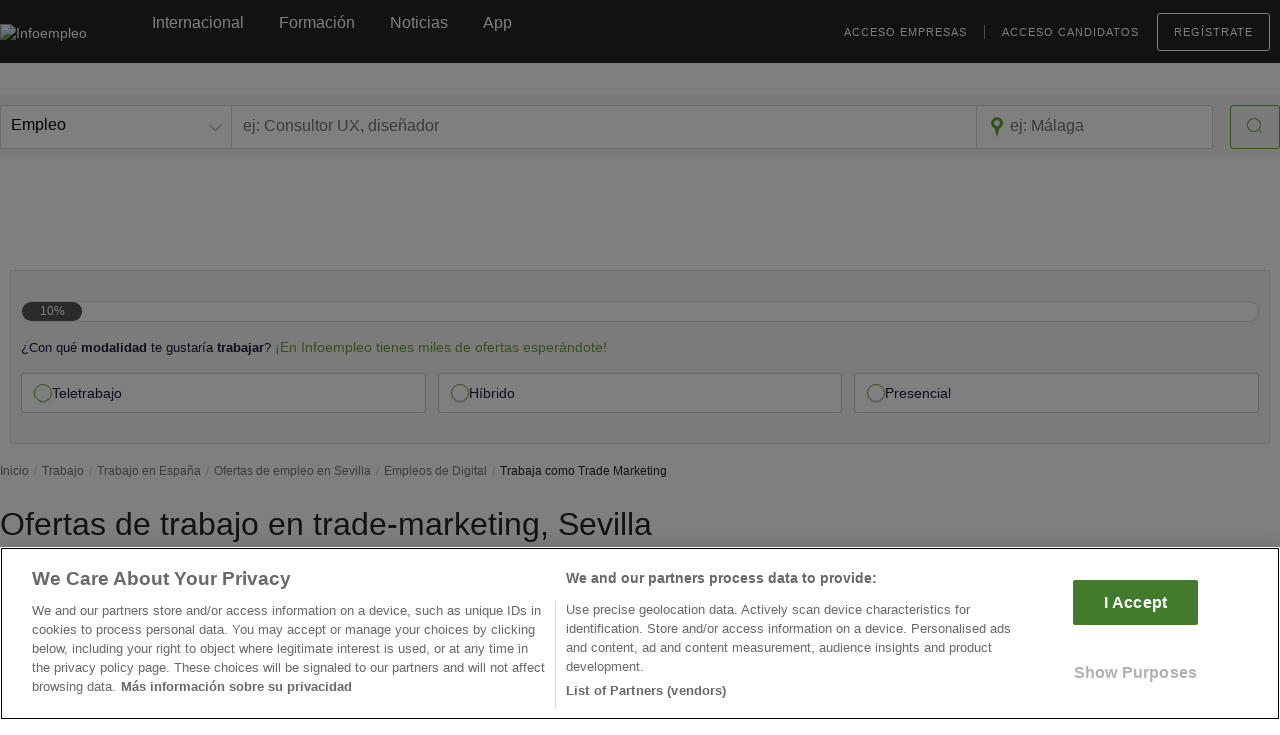

--- FILE ---
content_type: text/html; charset=utf-8
request_url: https://www.google.com/recaptcha/api2/anchor?ar=1&k=6Ldw-eAUAAAAAEcE4CL8jwDDoMjIZyhdc__myIiO&co=aHR0cHM6Ly93d3cuaW5mb2VtcGxlby5jb206NDQz&hl=en&v=PoyoqOPhxBO7pBk68S4YbpHZ&size=invisible&anchor-ms=20000&execute-ms=30000&cb=tp6uyw90mijw
body_size: 48558
content:
<!DOCTYPE HTML><html dir="ltr" lang="en"><head><meta http-equiv="Content-Type" content="text/html; charset=UTF-8">
<meta http-equiv="X-UA-Compatible" content="IE=edge">
<title>reCAPTCHA</title>
<style type="text/css">
/* cyrillic-ext */
@font-face {
  font-family: 'Roboto';
  font-style: normal;
  font-weight: 400;
  font-stretch: 100%;
  src: url(//fonts.gstatic.com/s/roboto/v48/KFO7CnqEu92Fr1ME7kSn66aGLdTylUAMa3GUBHMdazTgWw.woff2) format('woff2');
  unicode-range: U+0460-052F, U+1C80-1C8A, U+20B4, U+2DE0-2DFF, U+A640-A69F, U+FE2E-FE2F;
}
/* cyrillic */
@font-face {
  font-family: 'Roboto';
  font-style: normal;
  font-weight: 400;
  font-stretch: 100%;
  src: url(//fonts.gstatic.com/s/roboto/v48/KFO7CnqEu92Fr1ME7kSn66aGLdTylUAMa3iUBHMdazTgWw.woff2) format('woff2');
  unicode-range: U+0301, U+0400-045F, U+0490-0491, U+04B0-04B1, U+2116;
}
/* greek-ext */
@font-face {
  font-family: 'Roboto';
  font-style: normal;
  font-weight: 400;
  font-stretch: 100%;
  src: url(//fonts.gstatic.com/s/roboto/v48/KFO7CnqEu92Fr1ME7kSn66aGLdTylUAMa3CUBHMdazTgWw.woff2) format('woff2');
  unicode-range: U+1F00-1FFF;
}
/* greek */
@font-face {
  font-family: 'Roboto';
  font-style: normal;
  font-weight: 400;
  font-stretch: 100%;
  src: url(//fonts.gstatic.com/s/roboto/v48/KFO7CnqEu92Fr1ME7kSn66aGLdTylUAMa3-UBHMdazTgWw.woff2) format('woff2');
  unicode-range: U+0370-0377, U+037A-037F, U+0384-038A, U+038C, U+038E-03A1, U+03A3-03FF;
}
/* math */
@font-face {
  font-family: 'Roboto';
  font-style: normal;
  font-weight: 400;
  font-stretch: 100%;
  src: url(//fonts.gstatic.com/s/roboto/v48/KFO7CnqEu92Fr1ME7kSn66aGLdTylUAMawCUBHMdazTgWw.woff2) format('woff2');
  unicode-range: U+0302-0303, U+0305, U+0307-0308, U+0310, U+0312, U+0315, U+031A, U+0326-0327, U+032C, U+032F-0330, U+0332-0333, U+0338, U+033A, U+0346, U+034D, U+0391-03A1, U+03A3-03A9, U+03B1-03C9, U+03D1, U+03D5-03D6, U+03F0-03F1, U+03F4-03F5, U+2016-2017, U+2034-2038, U+203C, U+2040, U+2043, U+2047, U+2050, U+2057, U+205F, U+2070-2071, U+2074-208E, U+2090-209C, U+20D0-20DC, U+20E1, U+20E5-20EF, U+2100-2112, U+2114-2115, U+2117-2121, U+2123-214F, U+2190, U+2192, U+2194-21AE, U+21B0-21E5, U+21F1-21F2, U+21F4-2211, U+2213-2214, U+2216-22FF, U+2308-230B, U+2310, U+2319, U+231C-2321, U+2336-237A, U+237C, U+2395, U+239B-23B7, U+23D0, U+23DC-23E1, U+2474-2475, U+25AF, U+25B3, U+25B7, U+25BD, U+25C1, U+25CA, U+25CC, U+25FB, U+266D-266F, U+27C0-27FF, U+2900-2AFF, U+2B0E-2B11, U+2B30-2B4C, U+2BFE, U+3030, U+FF5B, U+FF5D, U+1D400-1D7FF, U+1EE00-1EEFF;
}
/* symbols */
@font-face {
  font-family: 'Roboto';
  font-style: normal;
  font-weight: 400;
  font-stretch: 100%;
  src: url(//fonts.gstatic.com/s/roboto/v48/KFO7CnqEu92Fr1ME7kSn66aGLdTylUAMaxKUBHMdazTgWw.woff2) format('woff2');
  unicode-range: U+0001-000C, U+000E-001F, U+007F-009F, U+20DD-20E0, U+20E2-20E4, U+2150-218F, U+2190, U+2192, U+2194-2199, U+21AF, U+21E6-21F0, U+21F3, U+2218-2219, U+2299, U+22C4-22C6, U+2300-243F, U+2440-244A, U+2460-24FF, U+25A0-27BF, U+2800-28FF, U+2921-2922, U+2981, U+29BF, U+29EB, U+2B00-2BFF, U+4DC0-4DFF, U+FFF9-FFFB, U+10140-1018E, U+10190-1019C, U+101A0, U+101D0-101FD, U+102E0-102FB, U+10E60-10E7E, U+1D2C0-1D2D3, U+1D2E0-1D37F, U+1F000-1F0FF, U+1F100-1F1AD, U+1F1E6-1F1FF, U+1F30D-1F30F, U+1F315, U+1F31C, U+1F31E, U+1F320-1F32C, U+1F336, U+1F378, U+1F37D, U+1F382, U+1F393-1F39F, U+1F3A7-1F3A8, U+1F3AC-1F3AF, U+1F3C2, U+1F3C4-1F3C6, U+1F3CA-1F3CE, U+1F3D4-1F3E0, U+1F3ED, U+1F3F1-1F3F3, U+1F3F5-1F3F7, U+1F408, U+1F415, U+1F41F, U+1F426, U+1F43F, U+1F441-1F442, U+1F444, U+1F446-1F449, U+1F44C-1F44E, U+1F453, U+1F46A, U+1F47D, U+1F4A3, U+1F4B0, U+1F4B3, U+1F4B9, U+1F4BB, U+1F4BF, U+1F4C8-1F4CB, U+1F4D6, U+1F4DA, U+1F4DF, U+1F4E3-1F4E6, U+1F4EA-1F4ED, U+1F4F7, U+1F4F9-1F4FB, U+1F4FD-1F4FE, U+1F503, U+1F507-1F50B, U+1F50D, U+1F512-1F513, U+1F53E-1F54A, U+1F54F-1F5FA, U+1F610, U+1F650-1F67F, U+1F687, U+1F68D, U+1F691, U+1F694, U+1F698, U+1F6AD, U+1F6B2, U+1F6B9-1F6BA, U+1F6BC, U+1F6C6-1F6CF, U+1F6D3-1F6D7, U+1F6E0-1F6EA, U+1F6F0-1F6F3, U+1F6F7-1F6FC, U+1F700-1F7FF, U+1F800-1F80B, U+1F810-1F847, U+1F850-1F859, U+1F860-1F887, U+1F890-1F8AD, U+1F8B0-1F8BB, U+1F8C0-1F8C1, U+1F900-1F90B, U+1F93B, U+1F946, U+1F984, U+1F996, U+1F9E9, U+1FA00-1FA6F, U+1FA70-1FA7C, U+1FA80-1FA89, U+1FA8F-1FAC6, U+1FACE-1FADC, U+1FADF-1FAE9, U+1FAF0-1FAF8, U+1FB00-1FBFF;
}
/* vietnamese */
@font-face {
  font-family: 'Roboto';
  font-style: normal;
  font-weight: 400;
  font-stretch: 100%;
  src: url(//fonts.gstatic.com/s/roboto/v48/KFO7CnqEu92Fr1ME7kSn66aGLdTylUAMa3OUBHMdazTgWw.woff2) format('woff2');
  unicode-range: U+0102-0103, U+0110-0111, U+0128-0129, U+0168-0169, U+01A0-01A1, U+01AF-01B0, U+0300-0301, U+0303-0304, U+0308-0309, U+0323, U+0329, U+1EA0-1EF9, U+20AB;
}
/* latin-ext */
@font-face {
  font-family: 'Roboto';
  font-style: normal;
  font-weight: 400;
  font-stretch: 100%;
  src: url(//fonts.gstatic.com/s/roboto/v48/KFO7CnqEu92Fr1ME7kSn66aGLdTylUAMa3KUBHMdazTgWw.woff2) format('woff2');
  unicode-range: U+0100-02BA, U+02BD-02C5, U+02C7-02CC, U+02CE-02D7, U+02DD-02FF, U+0304, U+0308, U+0329, U+1D00-1DBF, U+1E00-1E9F, U+1EF2-1EFF, U+2020, U+20A0-20AB, U+20AD-20C0, U+2113, U+2C60-2C7F, U+A720-A7FF;
}
/* latin */
@font-face {
  font-family: 'Roboto';
  font-style: normal;
  font-weight: 400;
  font-stretch: 100%;
  src: url(//fonts.gstatic.com/s/roboto/v48/KFO7CnqEu92Fr1ME7kSn66aGLdTylUAMa3yUBHMdazQ.woff2) format('woff2');
  unicode-range: U+0000-00FF, U+0131, U+0152-0153, U+02BB-02BC, U+02C6, U+02DA, U+02DC, U+0304, U+0308, U+0329, U+2000-206F, U+20AC, U+2122, U+2191, U+2193, U+2212, U+2215, U+FEFF, U+FFFD;
}
/* cyrillic-ext */
@font-face {
  font-family: 'Roboto';
  font-style: normal;
  font-weight: 500;
  font-stretch: 100%;
  src: url(//fonts.gstatic.com/s/roboto/v48/KFO7CnqEu92Fr1ME7kSn66aGLdTylUAMa3GUBHMdazTgWw.woff2) format('woff2');
  unicode-range: U+0460-052F, U+1C80-1C8A, U+20B4, U+2DE0-2DFF, U+A640-A69F, U+FE2E-FE2F;
}
/* cyrillic */
@font-face {
  font-family: 'Roboto';
  font-style: normal;
  font-weight: 500;
  font-stretch: 100%;
  src: url(//fonts.gstatic.com/s/roboto/v48/KFO7CnqEu92Fr1ME7kSn66aGLdTylUAMa3iUBHMdazTgWw.woff2) format('woff2');
  unicode-range: U+0301, U+0400-045F, U+0490-0491, U+04B0-04B1, U+2116;
}
/* greek-ext */
@font-face {
  font-family: 'Roboto';
  font-style: normal;
  font-weight: 500;
  font-stretch: 100%;
  src: url(//fonts.gstatic.com/s/roboto/v48/KFO7CnqEu92Fr1ME7kSn66aGLdTylUAMa3CUBHMdazTgWw.woff2) format('woff2');
  unicode-range: U+1F00-1FFF;
}
/* greek */
@font-face {
  font-family: 'Roboto';
  font-style: normal;
  font-weight: 500;
  font-stretch: 100%;
  src: url(//fonts.gstatic.com/s/roboto/v48/KFO7CnqEu92Fr1ME7kSn66aGLdTylUAMa3-UBHMdazTgWw.woff2) format('woff2');
  unicode-range: U+0370-0377, U+037A-037F, U+0384-038A, U+038C, U+038E-03A1, U+03A3-03FF;
}
/* math */
@font-face {
  font-family: 'Roboto';
  font-style: normal;
  font-weight: 500;
  font-stretch: 100%;
  src: url(//fonts.gstatic.com/s/roboto/v48/KFO7CnqEu92Fr1ME7kSn66aGLdTylUAMawCUBHMdazTgWw.woff2) format('woff2');
  unicode-range: U+0302-0303, U+0305, U+0307-0308, U+0310, U+0312, U+0315, U+031A, U+0326-0327, U+032C, U+032F-0330, U+0332-0333, U+0338, U+033A, U+0346, U+034D, U+0391-03A1, U+03A3-03A9, U+03B1-03C9, U+03D1, U+03D5-03D6, U+03F0-03F1, U+03F4-03F5, U+2016-2017, U+2034-2038, U+203C, U+2040, U+2043, U+2047, U+2050, U+2057, U+205F, U+2070-2071, U+2074-208E, U+2090-209C, U+20D0-20DC, U+20E1, U+20E5-20EF, U+2100-2112, U+2114-2115, U+2117-2121, U+2123-214F, U+2190, U+2192, U+2194-21AE, U+21B0-21E5, U+21F1-21F2, U+21F4-2211, U+2213-2214, U+2216-22FF, U+2308-230B, U+2310, U+2319, U+231C-2321, U+2336-237A, U+237C, U+2395, U+239B-23B7, U+23D0, U+23DC-23E1, U+2474-2475, U+25AF, U+25B3, U+25B7, U+25BD, U+25C1, U+25CA, U+25CC, U+25FB, U+266D-266F, U+27C0-27FF, U+2900-2AFF, U+2B0E-2B11, U+2B30-2B4C, U+2BFE, U+3030, U+FF5B, U+FF5D, U+1D400-1D7FF, U+1EE00-1EEFF;
}
/* symbols */
@font-face {
  font-family: 'Roboto';
  font-style: normal;
  font-weight: 500;
  font-stretch: 100%;
  src: url(//fonts.gstatic.com/s/roboto/v48/KFO7CnqEu92Fr1ME7kSn66aGLdTylUAMaxKUBHMdazTgWw.woff2) format('woff2');
  unicode-range: U+0001-000C, U+000E-001F, U+007F-009F, U+20DD-20E0, U+20E2-20E4, U+2150-218F, U+2190, U+2192, U+2194-2199, U+21AF, U+21E6-21F0, U+21F3, U+2218-2219, U+2299, U+22C4-22C6, U+2300-243F, U+2440-244A, U+2460-24FF, U+25A0-27BF, U+2800-28FF, U+2921-2922, U+2981, U+29BF, U+29EB, U+2B00-2BFF, U+4DC0-4DFF, U+FFF9-FFFB, U+10140-1018E, U+10190-1019C, U+101A0, U+101D0-101FD, U+102E0-102FB, U+10E60-10E7E, U+1D2C0-1D2D3, U+1D2E0-1D37F, U+1F000-1F0FF, U+1F100-1F1AD, U+1F1E6-1F1FF, U+1F30D-1F30F, U+1F315, U+1F31C, U+1F31E, U+1F320-1F32C, U+1F336, U+1F378, U+1F37D, U+1F382, U+1F393-1F39F, U+1F3A7-1F3A8, U+1F3AC-1F3AF, U+1F3C2, U+1F3C4-1F3C6, U+1F3CA-1F3CE, U+1F3D4-1F3E0, U+1F3ED, U+1F3F1-1F3F3, U+1F3F5-1F3F7, U+1F408, U+1F415, U+1F41F, U+1F426, U+1F43F, U+1F441-1F442, U+1F444, U+1F446-1F449, U+1F44C-1F44E, U+1F453, U+1F46A, U+1F47D, U+1F4A3, U+1F4B0, U+1F4B3, U+1F4B9, U+1F4BB, U+1F4BF, U+1F4C8-1F4CB, U+1F4D6, U+1F4DA, U+1F4DF, U+1F4E3-1F4E6, U+1F4EA-1F4ED, U+1F4F7, U+1F4F9-1F4FB, U+1F4FD-1F4FE, U+1F503, U+1F507-1F50B, U+1F50D, U+1F512-1F513, U+1F53E-1F54A, U+1F54F-1F5FA, U+1F610, U+1F650-1F67F, U+1F687, U+1F68D, U+1F691, U+1F694, U+1F698, U+1F6AD, U+1F6B2, U+1F6B9-1F6BA, U+1F6BC, U+1F6C6-1F6CF, U+1F6D3-1F6D7, U+1F6E0-1F6EA, U+1F6F0-1F6F3, U+1F6F7-1F6FC, U+1F700-1F7FF, U+1F800-1F80B, U+1F810-1F847, U+1F850-1F859, U+1F860-1F887, U+1F890-1F8AD, U+1F8B0-1F8BB, U+1F8C0-1F8C1, U+1F900-1F90B, U+1F93B, U+1F946, U+1F984, U+1F996, U+1F9E9, U+1FA00-1FA6F, U+1FA70-1FA7C, U+1FA80-1FA89, U+1FA8F-1FAC6, U+1FACE-1FADC, U+1FADF-1FAE9, U+1FAF0-1FAF8, U+1FB00-1FBFF;
}
/* vietnamese */
@font-face {
  font-family: 'Roboto';
  font-style: normal;
  font-weight: 500;
  font-stretch: 100%;
  src: url(//fonts.gstatic.com/s/roboto/v48/KFO7CnqEu92Fr1ME7kSn66aGLdTylUAMa3OUBHMdazTgWw.woff2) format('woff2');
  unicode-range: U+0102-0103, U+0110-0111, U+0128-0129, U+0168-0169, U+01A0-01A1, U+01AF-01B0, U+0300-0301, U+0303-0304, U+0308-0309, U+0323, U+0329, U+1EA0-1EF9, U+20AB;
}
/* latin-ext */
@font-face {
  font-family: 'Roboto';
  font-style: normal;
  font-weight: 500;
  font-stretch: 100%;
  src: url(//fonts.gstatic.com/s/roboto/v48/KFO7CnqEu92Fr1ME7kSn66aGLdTylUAMa3KUBHMdazTgWw.woff2) format('woff2');
  unicode-range: U+0100-02BA, U+02BD-02C5, U+02C7-02CC, U+02CE-02D7, U+02DD-02FF, U+0304, U+0308, U+0329, U+1D00-1DBF, U+1E00-1E9F, U+1EF2-1EFF, U+2020, U+20A0-20AB, U+20AD-20C0, U+2113, U+2C60-2C7F, U+A720-A7FF;
}
/* latin */
@font-face {
  font-family: 'Roboto';
  font-style: normal;
  font-weight: 500;
  font-stretch: 100%;
  src: url(//fonts.gstatic.com/s/roboto/v48/KFO7CnqEu92Fr1ME7kSn66aGLdTylUAMa3yUBHMdazQ.woff2) format('woff2');
  unicode-range: U+0000-00FF, U+0131, U+0152-0153, U+02BB-02BC, U+02C6, U+02DA, U+02DC, U+0304, U+0308, U+0329, U+2000-206F, U+20AC, U+2122, U+2191, U+2193, U+2212, U+2215, U+FEFF, U+FFFD;
}
/* cyrillic-ext */
@font-face {
  font-family: 'Roboto';
  font-style: normal;
  font-weight: 900;
  font-stretch: 100%;
  src: url(//fonts.gstatic.com/s/roboto/v48/KFO7CnqEu92Fr1ME7kSn66aGLdTylUAMa3GUBHMdazTgWw.woff2) format('woff2');
  unicode-range: U+0460-052F, U+1C80-1C8A, U+20B4, U+2DE0-2DFF, U+A640-A69F, U+FE2E-FE2F;
}
/* cyrillic */
@font-face {
  font-family: 'Roboto';
  font-style: normal;
  font-weight: 900;
  font-stretch: 100%;
  src: url(//fonts.gstatic.com/s/roboto/v48/KFO7CnqEu92Fr1ME7kSn66aGLdTylUAMa3iUBHMdazTgWw.woff2) format('woff2');
  unicode-range: U+0301, U+0400-045F, U+0490-0491, U+04B0-04B1, U+2116;
}
/* greek-ext */
@font-face {
  font-family: 'Roboto';
  font-style: normal;
  font-weight: 900;
  font-stretch: 100%;
  src: url(//fonts.gstatic.com/s/roboto/v48/KFO7CnqEu92Fr1ME7kSn66aGLdTylUAMa3CUBHMdazTgWw.woff2) format('woff2');
  unicode-range: U+1F00-1FFF;
}
/* greek */
@font-face {
  font-family: 'Roboto';
  font-style: normal;
  font-weight: 900;
  font-stretch: 100%;
  src: url(//fonts.gstatic.com/s/roboto/v48/KFO7CnqEu92Fr1ME7kSn66aGLdTylUAMa3-UBHMdazTgWw.woff2) format('woff2');
  unicode-range: U+0370-0377, U+037A-037F, U+0384-038A, U+038C, U+038E-03A1, U+03A3-03FF;
}
/* math */
@font-face {
  font-family: 'Roboto';
  font-style: normal;
  font-weight: 900;
  font-stretch: 100%;
  src: url(//fonts.gstatic.com/s/roboto/v48/KFO7CnqEu92Fr1ME7kSn66aGLdTylUAMawCUBHMdazTgWw.woff2) format('woff2');
  unicode-range: U+0302-0303, U+0305, U+0307-0308, U+0310, U+0312, U+0315, U+031A, U+0326-0327, U+032C, U+032F-0330, U+0332-0333, U+0338, U+033A, U+0346, U+034D, U+0391-03A1, U+03A3-03A9, U+03B1-03C9, U+03D1, U+03D5-03D6, U+03F0-03F1, U+03F4-03F5, U+2016-2017, U+2034-2038, U+203C, U+2040, U+2043, U+2047, U+2050, U+2057, U+205F, U+2070-2071, U+2074-208E, U+2090-209C, U+20D0-20DC, U+20E1, U+20E5-20EF, U+2100-2112, U+2114-2115, U+2117-2121, U+2123-214F, U+2190, U+2192, U+2194-21AE, U+21B0-21E5, U+21F1-21F2, U+21F4-2211, U+2213-2214, U+2216-22FF, U+2308-230B, U+2310, U+2319, U+231C-2321, U+2336-237A, U+237C, U+2395, U+239B-23B7, U+23D0, U+23DC-23E1, U+2474-2475, U+25AF, U+25B3, U+25B7, U+25BD, U+25C1, U+25CA, U+25CC, U+25FB, U+266D-266F, U+27C0-27FF, U+2900-2AFF, U+2B0E-2B11, U+2B30-2B4C, U+2BFE, U+3030, U+FF5B, U+FF5D, U+1D400-1D7FF, U+1EE00-1EEFF;
}
/* symbols */
@font-face {
  font-family: 'Roboto';
  font-style: normal;
  font-weight: 900;
  font-stretch: 100%;
  src: url(//fonts.gstatic.com/s/roboto/v48/KFO7CnqEu92Fr1ME7kSn66aGLdTylUAMaxKUBHMdazTgWw.woff2) format('woff2');
  unicode-range: U+0001-000C, U+000E-001F, U+007F-009F, U+20DD-20E0, U+20E2-20E4, U+2150-218F, U+2190, U+2192, U+2194-2199, U+21AF, U+21E6-21F0, U+21F3, U+2218-2219, U+2299, U+22C4-22C6, U+2300-243F, U+2440-244A, U+2460-24FF, U+25A0-27BF, U+2800-28FF, U+2921-2922, U+2981, U+29BF, U+29EB, U+2B00-2BFF, U+4DC0-4DFF, U+FFF9-FFFB, U+10140-1018E, U+10190-1019C, U+101A0, U+101D0-101FD, U+102E0-102FB, U+10E60-10E7E, U+1D2C0-1D2D3, U+1D2E0-1D37F, U+1F000-1F0FF, U+1F100-1F1AD, U+1F1E6-1F1FF, U+1F30D-1F30F, U+1F315, U+1F31C, U+1F31E, U+1F320-1F32C, U+1F336, U+1F378, U+1F37D, U+1F382, U+1F393-1F39F, U+1F3A7-1F3A8, U+1F3AC-1F3AF, U+1F3C2, U+1F3C4-1F3C6, U+1F3CA-1F3CE, U+1F3D4-1F3E0, U+1F3ED, U+1F3F1-1F3F3, U+1F3F5-1F3F7, U+1F408, U+1F415, U+1F41F, U+1F426, U+1F43F, U+1F441-1F442, U+1F444, U+1F446-1F449, U+1F44C-1F44E, U+1F453, U+1F46A, U+1F47D, U+1F4A3, U+1F4B0, U+1F4B3, U+1F4B9, U+1F4BB, U+1F4BF, U+1F4C8-1F4CB, U+1F4D6, U+1F4DA, U+1F4DF, U+1F4E3-1F4E6, U+1F4EA-1F4ED, U+1F4F7, U+1F4F9-1F4FB, U+1F4FD-1F4FE, U+1F503, U+1F507-1F50B, U+1F50D, U+1F512-1F513, U+1F53E-1F54A, U+1F54F-1F5FA, U+1F610, U+1F650-1F67F, U+1F687, U+1F68D, U+1F691, U+1F694, U+1F698, U+1F6AD, U+1F6B2, U+1F6B9-1F6BA, U+1F6BC, U+1F6C6-1F6CF, U+1F6D3-1F6D7, U+1F6E0-1F6EA, U+1F6F0-1F6F3, U+1F6F7-1F6FC, U+1F700-1F7FF, U+1F800-1F80B, U+1F810-1F847, U+1F850-1F859, U+1F860-1F887, U+1F890-1F8AD, U+1F8B0-1F8BB, U+1F8C0-1F8C1, U+1F900-1F90B, U+1F93B, U+1F946, U+1F984, U+1F996, U+1F9E9, U+1FA00-1FA6F, U+1FA70-1FA7C, U+1FA80-1FA89, U+1FA8F-1FAC6, U+1FACE-1FADC, U+1FADF-1FAE9, U+1FAF0-1FAF8, U+1FB00-1FBFF;
}
/* vietnamese */
@font-face {
  font-family: 'Roboto';
  font-style: normal;
  font-weight: 900;
  font-stretch: 100%;
  src: url(//fonts.gstatic.com/s/roboto/v48/KFO7CnqEu92Fr1ME7kSn66aGLdTylUAMa3OUBHMdazTgWw.woff2) format('woff2');
  unicode-range: U+0102-0103, U+0110-0111, U+0128-0129, U+0168-0169, U+01A0-01A1, U+01AF-01B0, U+0300-0301, U+0303-0304, U+0308-0309, U+0323, U+0329, U+1EA0-1EF9, U+20AB;
}
/* latin-ext */
@font-face {
  font-family: 'Roboto';
  font-style: normal;
  font-weight: 900;
  font-stretch: 100%;
  src: url(//fonts.gstatic.com/s/roboto/v48/KFO7CnqEu92Fr1ME7kSn66aGLdTylUAMa3KUBHMdazTgWw.woff2) format('woff2');
  unicode-range: U+0100-02BA, U+02BD-02C5, U+02C7-02CC, U+02CE-02D7, U+02DD-02FF, U+0304, U+0308, U+0329, U+1D00-1DBF, U+1E00-1E9F, U+1EF2-1EFF, U+2020, U+20A0-20AB, U+20AD-20C0, U+2113, U+2C60-2C7F, U+A720-A7FF;
}
/* latin */
@font-face {
  font-family: 'Roboto';
  font-style: normal;
  font-weight: 900;
  font-stretch: 100%;
  src: url(//fonts.gstatic.com/s/roboto/v48/KFO7CnqEu92Fr1ME7kSn66aGLdTylUAMa3yUBHMdazQ.woff2) format('woff2');
  unicode-range: U+0000-00FF, U+0131, U+0152-0153, U+02BB-02BC, U+02C6, U+02DA, U+02DC, U+0304, U+0308, U+0329, U+2000-206F, U+20AC, U+2122, U+2191, U+2193, U+2212, U+2215, U+FEFF, U+FFFD;
}

</style>
<link rel="stylesheet" type="text/css" href="https://www.gstatic.com/recaptcha/releases/PoyoqOPhxBO7pBk68S4YbpHZ/styles__ltr.css">
<script nonce="u4mjRNnvHFk7ndeUj8abbw" type="text/javascript">window['__recaptcha_api'] = 'https://www.google.com/recaptcha/api2/';</script>
<script type="text/javascript" src="https://www.gstatic.com/recaptcha/releases/PoyoqOPhxBO7pBk68S4YbpHZ/recaptcha__en.js" nonce="u4mjRNnvHFk7ndeUj8abbw">
      
    </script></head>
<body><div id="rc-anchor-alert" class="rc-anchor-alert"></div>
<input type="hidden" id="recaptcha-token" value="[base64]">
<script type="text/javascript" nonce="u4mjRNnvHFk7ndeUj8abbw">
      recaptcha.anchor.Main.init("[\x22ainput\x22,[\x22bgdata\x22,\x22\x22,\[base64]/[base64]/bmV3IFpbdF0obVswXSk6Sz09Mj9uZXcgWlt0XShtWzBdLG1bMV0pOks9PTM/bmV3IFpbdF0obVswXSxtWzFdLG1bMl0pOks9PTQ/[base64]/[base64]/[base64]/[base64]/[base64]/[base64]/[base64]/[base64]/[base64]/[base64]/[base64]/[base64]/[base64]/[base64]\\u003d\\u003d\x22,\[base64]\x22,\x22S8Odwo4cK8Oow45Vwp7Dj8O8c2o4SsKrw6hzQMKtUGLDucOzwolpfcOXw7fCuADCpiE8wqUkwpdDa8KIecKwJQXDkHR8ecKuwofDj8KRw6fDhMKaw5fDoxHCsmjCu8KowqvCkcK9w6HCgSbDuMKLC8KPU1DDicO6wpTDssOZw7/Ci8OIwq0HZsK4wql3fDI2wqQVwqIdBcKdwovDqU/DqsK7w5bCn8OwPUFGwoAnwqHCvMKJwqMtGcK2N0DDocOdwqzCtMOPwr/CiT3DkwzCusOAw4LDmsOPwpsKwpFAIMOfwqEPwpJcT8OzwqAeZsKUw5tJZcKkwrVuw4JAw5HCnDnDjgrCs03CjcO/OcK/w5tIwrzDjcO6F8OMOxQXBcKNTw55ScOOJsKeQMOyLcOSwrvDk3HDlsKvw7DCmCLDhSVCegbCojUaw5Jqw7Y3wrrCtRzDpR/DrsKJH8OTwrpQwq7DjMK7w4PDr0dUcMK/[base64]/CsD0Vw4MSwqdJaUPDhD4Sw6zDlMOSM8K6w4BIEBNgMAvDr8KTLlfCssO/FGxDwrTCkERWw4XDj8OIScObw73CkcOqXG0SNsOnwoQlQcOFTEk5N8O8w4LCk8OPw5bCvcK4PcK7wrA2EcKCwrvCihrDjsOCfmfDpjoBwqtBwr3CrMOuwoBoXWvDksOZFhxBBmJtwq3DhFNjw6XCh8KZWsOhBWx5w4UyB8Kxw5TClMO2wr/Cn8ONW1RDPDJNHFMGwrbDjllccMOfwp4dwoldEMKTHsKPOsKXw7DDg8KeN8O7wqDCvcKww64hw7Mjw6QQZcK3bjJtwqbDgMOvwqzCgcOIworDlW3CrULDjsOVwrF9wr7Cj8KTccKewph3YMONw6TCsic4HsKswqgGw6sPwpTDrcK/wq9FP8K/XsKAwpHDiSvCqEPDi3RcVTssIGLChMKcE8OOG2prDlDDhAtvEC09w4knc2rDgjQeABbCtiFSwo9uwopcAcOWb8Onwo3DvcO5TcK/w7MzHCgDacKvwrnDrsOiwpdTw5cvw7XDrsK3S8OXwrAcRcKuwogfw73ChsOcw41MIsKgNcOzX8Omw4JRw7tCw49Vw6fCiTUbw6bCm8Kdw797A8KMIC7CqcKMXwfCpkTDncOuwo7DsiUTw6jCgcOVb8OfOcOxwqQXaEJRw7bDmsOYwrYwOmLDpMK1wr/Co3s/w5rDocOVR1LDvcOyIRjCscO7ED7Cn3kTwqLCgjvDtDUSw75cOMKTHXVPwq3CrMK3w6LDncK4w4nCtkViP8K+w6HCgcKHakRfw6DDhEthw6LDqG1gw5fDoMOqCDPDoTHCocKZDWxdw63DqsOOw5YjwrPCrMKKwppMw5/[base64]/AcKwJcKnw5I3IWNUYmrChF7CuGVVwo7DtlFmPsKlwr7DjcKgwrJiw4F1wqbDs8KXwrbCvcOpMMKOw43DjMKJwrYdXmvDjcKgw4jDvMOscVbCqsObw5/[base64]/w44wGsKaw6MzNUU4wrcWwpXDtUHCn8KXHEoMw7nCghBQC8OFwo3DkcKLwpvClHDDisKfagtpwpzDu1VQCsOfwoVGwqbCncO8w49zw6FXwrHCl0R1VD3CtsOWIAMXwr/ChsOrfANcw67DrzXDigBdAirCuS8lKU7DvnPCoAoNQE/CksK/w4HDhEnDu2MsH8OQw6UWM8ObwrEUw5XCvcOeFg0AwrjCj2HDnCfDkkXDjFkMcsKOPsOTwp15w4DCnUorwrPDqsKgwoXDrW/CoFFrPkXDhcOgwqM5YGZGXMOaw77DqBTCl28AWy/DisKqw6TCicOpesOaw4LCqwkAwoN2VkQFG1bDtsOrfcKcw6h6w6rCqAfCgnbDrRsMIcK3SWw7d159XcK8JcOjw7LCoyXCg8KrwpBAworDvgvDkMORBcOUAsOWMSxDaToow74oT3rCgcKZaUAPw6TDrC1BZ8O/[base64]/[base64]/CgsKfXTNLw6hMw6jCt8KEw7s1wr3DscOPcsKqwpwRYAhpHzxVdMOVYMOCwqwlwr8Iw51lf8OfQipRCyYrw5DDtCnDqsOjLRQKemYKwpnCjkBebUhCcVHDsU7DlSUOdQQEwrTClA7ChiJHJkcoTAMkPMOjwog6byHDrMKMwo0Nw504XsO9FsKPExxHCcOlwoNFwpV1w5/[base64]/[base64]/w6QLCcODXcKdw7tcwoIpwoHCvFPDs08tw47DkRzCvFTDvDQqwp7DnMKkw5p0Sg/DkUHCo8Onw6QGwojDucOIwoTDhE3Cm8O7wpDDlMODw4oOBgDCo1zDtiAhTVrCvUV5w5t4w7vDnnrCskrCrsOswrjChyESwrjClMKcwrclaMOdwrdAMX3Dgm8gWsK1w5IIw7/CsMOZwozDp8O0BDTDhsO5wo3CkQrDusKDB8Kdw6DCvsKZwoHCtDpGZsKbZikpw7h4wqorwr8uw7Udw7PDsE9TVsOGwr0qwoRhKmcuwqfDpg/DpcKywr7CpDXDjMOzw7jDusO7QWtrGkFKY0swbcOpw63Ch8Kgw7lhL1osQ8KAwoAsNFPDol9LbEDDvDRdLV4DwobDusK3PjNqwrVJw5p+wprDqVvDq8OQS3XDgcOkw5pawo4XwpV/w6/CjiZUPcKTS8KrwpV4wowXK8OVEioHBVXCvCzDjMO4w6bDo1t5w5XCtFvDs8KqDUXCpcORBsOcw789LUvDvnglBG/DmMKDb8OLwot6wpl0cnQnw5nCpcK1PMKvwrx+wprCrMK/[base64]/DscKXwo4PwqMybcKxCllRfMKQwo9QZsOdDsO4w7nCksOPw6nCoSJiOcOSMsK2Q0HDv218woUxwqQubMOcw63CiifCqEJ2FsKdV8KOw78TMUJCMS8lDsKcwr/CiXrDp8KAwp3DnwwJeHA3Qz4gw6Izw4TCnlUzwq/Cug/CqGvCusOiX8OGScKHwqRtSxrDq8KXN1jDpsOWwrDDqDDDikEQwqHCrDIRwofDohTDscOxw4xDw47ClsO1w6B/wrAvwo5+w68SCcK6DcOYJm/DnsK4KAcFf8Kgw4Nxw4bDo17Cmz1Yw6HChcO3wphrIcKvJ13DkcOWMcKNWx/Dt3jDqMKuDAV1LCnCgsKDeUzCgMO8wozDmhDCl0vDicKRwpx9NiMmUMOZbXx+w4M4w5BGeMK+w7lKeHjDvcOmworDhMOGecObwqRIegrCqXvDjcK4bMOcw5nDgcK8wp/CksOlwo3CnUdHwrBbXE/[base64]/DvFfDoAfCgsKDJ8K/VcK2w6rDq2FocX/Cv8OcwpNww6FQfDnCtkIsDRUSw5JgH0N4w5Uuwr3DncOWwoxXT8KLwrkfNEJTc3DDkcOfLsO1YcK+fmE3w7N6B8KQU39QwqcOwpVBw6rDo8OCwqQiaF/CusKPw4rDjwhTFHV2bcKNIEnDtcKFw4V/YMKPd2MoF8K/fMO2wpoyEklqZcOWHi/DqyLCg8OZw5rCvcKjJ8OQwrpXwqTDmMKvRnzCusKCbcK6RmcJa8OyBErDsAE0w5/CvgzDkEDDqxPDoB7CrXhPwoPCvwzDjMKkKg5PKcKUwoNew7gtw4rDjRgkw5BuL8K9ey3CtsKKBcOFTGTDrR/[base64]/DqRo8IcOqw6bClEA+w49Uw6kJFsOCw6HDpzslcHccNcKGD8K7wqIeLMKgBkfDjMKLPsOsEMOSw6sPQsO/[base64]/w53DocKRw4jCqMO9wo5bwpLCkltFwrXDgcKlw6XCvsKAGgcCBMK1TDLCnsKSP8KzMCfCqxg+w7jCj8Ohw4PDiMKTwogKYMOgFD/DpMORw5cqw6rDlwzDtMOZYMOcIcOAbcKXXl1Ww6RIA8OMNm7Dj8OLUzLCr0DDhjMwZsOVw7cKw4INwoFJwos4wohzw5RdDksCwqJ0wrNUY2TCq8KCCcKmKsKOBcK4E8KDRVXCpTFnw6ETTFLCj8OyI2YLXsK3dDHCqcOMMcOCwq3DuMO/dwzDhsKlGEjCs8KDw6/[base64]/Sx42e8OEw4skOcKvU8KmTsOOw582UsKbwqY7bMKaa8KJRlk+w73CisK0b8KkXz8Hc8K0ZsOxw57CrgMBDCpgw41AwqXCpMKUw68fKMOqG8Ofw6wZw7jCssOQwptySMOMZsKFIy/CpMKAw5cUw6hNJ2ZnPcK8wqE5w7k0wpoNRMK8wrYpwptpGsObB8OVw40wwr/ChHXCoMORw73DrcOqVjoTc8OvTxTCs8KowoJOwrrCrMODNsKhwrjCmMOmwosJTsKHw6MYZxDCihVZX8KVw7HDj8OTwokpQ3fDjg/Dt8OlAlbDhx4pXcOUPTrDpMOgQcKBQsO5wpBTYMOTw7TCjsOrwrTDtQZPLAnDhFUtw64ww4EPWcOiwrvCjcKDw4wFw6fCogwow4LCncKFwrTCqm4NwoxcwpdPE8KTw4jCohPCglPCmMOxacKxw4fCvMOlN8Kiwp7Cp8Onw4I3w5FTCVTDl8KwTRVgwo/DjMOQwp/DgsOxwrRxwrfCgsOQwpZTwrjClMOjw6DDoMO0YBtYTzPDjcKUJcK+QnHDtgs9G2PCiSA1w4bCnGvDksOQwowrw7sQcEA/[base64]/[base64]/DiypDw6PCpQ8ZdwTChBAEIsKRw7bDhV1LTMOcbWApCcOrHhwPw5DCo8K/[base64]/CoMOZVmp2w6wRw6scw5/DlgnCl8KdVMK+w67DuzhYwp9rwrkwwogDwrrCuWzDrWfDonNrw4HCssKUwqrDm1XDrsOZw6bDol3CuQXCoTvDpsOUQhnDjAzDtMKwwprCm8K/KcOxdsKjAsO3D8Opw6zCqcO6wo/[base64]/Do1MoWsOGe8KSVjgBPsOHw5nDjxgXU2TCnloZZXtyEHXDgyXDjSLCrlnCoMKFXsOid8KZK8KmBcOeREECEx4kWsKoLyEEw67CiMK2asOawoktw5Ahw6XCm8Ogwppyw4/DqETChsKtL8K5wqsgDgAwGB3CljEEJT7DmgHDv0U7woA1w6/[base64]/CgMKQXcKQwrfCgFnCoh97wrEpwqJQwo55f0fCjXsPw4bCnsKObMKUNW/ChcKowpM3w7XDqQtFwrJIJwjCvi/Crzl/[base64]/MXHCuMOjw4LDhcOaw6nCmcODw55Pw53CqcKsP8OsWMOdAVHDmXjCoMKeaiLCscOzwovDjcOJG0YeMCYbw7RXwqF3w6dhwqt/[base64]/DshdrHcK1R8Kqw6YNwofDs8OrccKHwpTDslbDuErCqmrCoBXDi8KELSPDmk5pJFrCm8OpwrzCoMKawqHCkMO+w57DvxsDRBFLwofDnztqVVpHP1cVZ8OMwrDCqTEWw7HDozN2w55zU8KPAsOXw6/CuMOfdjnDo8O5LVcewpvDucOBQj85w4pjIsOswqrCrsOiwoNkwopZw53CgMONRMObJGI4HsOTwqUVwoTDqsKgasOvwoDDt1rDisOuVMKvV8KgwqxCw73Dhmthw4TDj8KRw5/[base64]/wrfDgXXDunHCrnLChsOnwrvDvQLDoMKZfMO7eyXDrMOsYsK5CTx7aMK4I8OYw5XDksKUcsKtwq7DqcKPacOEw6tVwpHDkcK0w4NiEkfClsKlwpZ8eMOtJ1TDgcO5Ch/[base64]/Dtm06GcKPTUfCk8K2ezwVPcO8w4jDo8Ora09/[base64]/[base64]/CosOoHC7DtsKUEsKOd8K2EBPComJTwrTDshnCg0TDkDIwwrfDrcKhw4vDtWFXWsO/[base64]/CoHpnI1bDv8KUwpvDlsO0GkTCmRDCk8OQw7LDiTbDv8Osw5E7WVzClltIZlzCs8KWLzkvw5LCjMO9VGVVEsKNcE/[base64]/CkHvDiV4PbRnCtMOQw7XDthUqXkwfF8KywrwTwpVMwqPDjWsTBV/[base64]/CilkIwpBxw5YeNMKKwp8jcj3CvlQ+ehlQHsOawrzCgx9GagQPwobCo8KiacO0wrnCvmTDuW3Dt8OvwqYLGixVw717McKwMcKBw4vDigccR8KewqUYR8OKwqfDjhHDi0PDmFJfL8Ktw6g0w4IEw6BZQwTCv8OAXSQpL8KgD1MGwoFQDS/Dk8OxwrcDWsOlwqYVwr3Cl8K4w6o/w5/Ckx7CjMKowqQ1w6TCicKLwrhHw6ISBcKuYsKCCBUIwp/CpMOewqfDtA/DoUMnwrDDmToxNMORXWVuw4xcwpRXCE/DhjJKwrFUwp/ChcOOwqvCmWdABcKew4nDssKcO8OoHMOnw4opw6XCpMOON8KWesO/ZsOFeDrCkkp6wrzCuMOxw6PDigrDnsKjw590UWnCvStZw5lTXh3CmX/Dr8OUYH5LCMKrCcKaw4zDv25dwq/ChSbDn1/[base64]/DmMO6fsKfUhLCj8K6w6DDisO+FcOnwp4CRSgUwrDDpsOYeljCr8Ogw7nCksO8woMnB8KCe2csJFlXE8OOb8K0SMOxRSTCgQzDpMKmw4FaRw/DpcOuw7nDmTp1ecOCwr9Qw4Jtw50iwrfCjVk0Qh3Duk3DsMOgY8KnwoEywqjDl8Ouwo7Dt8O9FXFIQ3DDhXJ4wo7DqwMNC8ObGcKBw4XDmcOfwrnDucK5wp8TYsOjwp7Cp8KUesKRw4QAR8K2w5/Cr8KKcMOOCAPCvUTDkcO1wox/[base64]/[base64]/DhW1LB8Kqw5d1w5PDmgTDisKHwqBQwpMdbGrDgQ1/[base64]/CggvDnh/Cog/CkmvCj8KGCsO/d3A7Mm9NB8OUw5Ryw4NlQMO5wqrDtnMoNjgGw7bCox4OSjbCviAgwrbCgBtaMcKTQcKIwrXDjmZKwoMUw6/[base64]/WB/[base64]/wqZqdcOcUHBsw5Mgwr/[base64]/DtwbCvcKcRMOTwrHDtsKtw4zDpMKuwqnDpTcYKxgNAcO2TRnDqDfCtnUVWHYTecOww77DuMKbU8K+wqcxIMKXNsO+wr4nw5MvO8Kqw4QOwofDv0kiQFgcwpTCm0nDk8K6E3fCosKJwp85wojCqgPCnyg/w48BPcK3wrllwr0JLXHCvMKEw58MwpzDmAnChUhyNBvDhsOJNAgCwoMiwqNafiHDgE3DpcKSwr0Uw7bDgXEAw6ovwrFBE1HCusKuw4cswoYQw5t0w5JUw5x7wqwFbBgIwqzCpwDCqcKQwpjDpFE/HsKpw7HDhsKqKFIvEzfDlsK4ZTPDj8OmYsOvwo7DuR9hIMKNwrkhG8OXw5lAf8KwNMKaGUN9wrbCi8OawqfCiF8NwqtCwrXCrQLCr8OdPkMyw79/w5oVGDnDucOBTGbCsygWwphUw50jb8ORESk5w5TDssK0NMK6wpZwwo9+KRdeVxzDlnF3LsOpYy3DuMOJYcKTTwgKLMOABcO1w4bDhm7DnMOGwr8Pw6pnf0xHw6HDsxkTX8KIwpFmw5bDksK4MWRsw5/[base64]/DmHQeLUDCksOMwrQdTGPCoE/CvkLDvzM2w6dPw7rDv8KMwprCv8Kpw5bDl3LCrMKKK0/CocOTA8K3woYrCsKCc8O+w5EIwrctByHDpjLDlE8XZcKuPkbChU/DhWcrKBBgw61ew4Bow4BMw47DsmrCjcKIw6cNZcK+GkLCii04woDDgMOWcFtSK8OSOcOcT0zDhcORDhFuw4wKGMKpR8KRF3hKNsOhw4DDrFh2wowhwrjCoibCvjHCrRpVOFbCpcKRwrnCtcK3NXbChsOSElEdOSF4w7/CpsO1fMKNKhrCiMOGIxh/Bywrw6c3ScOTwpjDm8Omw5h/fcOeY0s4wprDmQBeeMKww6jCom4kdxxJw5nDosOiBsOFw7fClQpeX8K+Yk7Di3DClEcIw4smC8OqcsOOw73CmBPDmlYVPMO3wqkjSMOcw6DDnMK0wodkN0kMworCosOqZxFSbiTDkhwZRcKbesKSeQB2w4LDrF7DoMO5TcK2QsOiBMO/csK+EcO4wrMKwppFGj7DgVgSNjjCkSDDuAFSwqo4XnN2SzNZaDPDrcKCWsOCBcKGw7/[base64]/CsHrDhMKtwqPDiR/DlW0Twr8xI8Oib8O/w6fDuxnCuB/DoRrDtRB1WkgNwrRHw5/[base64]/Dj2PCs8Kcw51Fw6NBM8Kpw5DDsl3DosOdwqoEw7XDr8OGwrPChTDDgcO2w5ogasKzXADCj8OKwoNXS3huw54KEMOUw5vCvifDi8Okw5PCjx7CocO7cEnDkm/CujfDrxp2OMKMZMKxU8KZU8KBw55cTcKsEVBjwod3AMKDw5jDuhwMBHpwd1cMw6vDv8K3w5wRd8OwDSAXfUNbfMKoOlp/M3tpWgxNwqBoR8OTw7Uzw7rChsKXwqAhVmRhZcKXw7grw7nDs8OGWsKhc8O3w5zDl8KVG3RfwrvCh8KjeMKRR8Kvw67Cg8OEw50yUVceLcO6fQktD2QTwrjClcK9LRZxRHoUOsKzwqMTw4tYw5RtwqAPw73DqmIeFcKWw5QLYMKiw4jDniFow47DjSfDrMK/NmzDr8OxWztGw6hJw557w5BmZMOuTMKmDQLDssO3GsONWTRKBcOwwpYMwp9AH8OAOlgJwoXDjGQwLcKiJ07Dl0/[base64]/CjTTCnsKKDcKAw6dYwobCtVRxIxoiw7PCqQXDpMKFw7rCgWZXw6oTw5EYRMOUwqTDisKEB8Kdwptdw7Vcw5xSX28kQSjCrg/CghTDi8OmQ8KNC3dXw6phKsKwaQVcwr3DusKwSjHCosKRFz5eWMKtCMOrJE7CsWU4w60yAUjCliw2O1LDuMKoIsOTw6PDtnUmwoAEw4QRwr7DryIEwpvDqcK/w7BnwpjCt8Kew7Q3UcOMwp3DoSAZesK6KcOkBSAaw71HcDXDsMKQWcK8w449asKLXVnDj0XCq8K+wpTCqcKEwrwxBMKXX8KDwqTDusKEw69OwoLDoDHCt8Kdw7wkbhYQJxAQw5TCm8KDacKdasK/ZT/CnwzDtcKKw7olw4gFS8OYVA9vw4vCocKHZXBuWS3CjcKVPF/Du3dVRMOmQcOeeSM+wqzDt8Otwo/CvykiUsOEw5/Co8KxwrwKw45IwrxTwoHDk8KTQsOYDMKyw5oOwrpvJsKPcDUow4rCtmAWw4DChW9AwqHCkA3ClVcJwq3Ci8OFwqIKCSXDscKVw7wnN8KAQMKLw40MC8KaMlIrT3LDpMK2eMOfOMOVFA1DdMOXMcKcHBBmLg/Dh8Orw548ecOGRwg3HHF+w7nCrcOwX2LDvCfDjQPDtAnCm8KxwqsaI8KKwp/[base64]/wrfDj8OaYRAbw47Cn8KzwpzDgnhXw4RHcsKuw458I8OzwqItwr1Fd1pZcXzDnSR/SnhMw79Cwo3DvsOqwq3DoRZpwrt1wqZXEm42woDDvMOqWMOpc8KbW8KJJUg2woQlw5DDs3/DsSTCs3ccOMKAwrxVL8Oew65awqvDnEHDikgrwqjDp8Kaw77CjcOkD8OgwqrDpsOvwrB+Q8Onc3New5XCiMOswpPCn3IUKDx8LMKzGz3ClsOWGgnDq8KYw5fCoMKiw7bCpcO0ScOQw4TCo8Ovf8KZA8OSwqsEUWfCi1teT8Klw6DDk8OvUsOFQcKlw5o/[base64]/w77DuCJvQAVTBALDlTJkEMOZfwPDjcKgwolJUjRgwqpDwoI6BlnCgMK2VUBvFnQHwrLCtsO3MAfCrGbDslwaU8OtYMKOwp0IwozCscOxw7/Cn8Oxw6s3M8K0wpoJFsKAw7fCpWDCksOIwrHCskhRw6HCpW/CtQzCqcOJfQ/DgENsw4nCgCUSw4HDgsKvw7jCnBXCvcOOwplOwoXCmE3CmcKfcCYnw6jCk2rDgcKqJsOQI8OFagvDqmwybcOQJcK2HRjCncKdw5c3AyHDu2YpGsKfw6PDoMKxJ8OKAcK9LcKAw6PChU/DngzCoMKLTMKMw5FIwoXDgE1Ee3DCvEjCsmgMdndHw5/DjBjCrsO6KSLCn8KhPMKIUsKmZ1PCisK/w6bDtMKOChrCoH/Dq3JQw73CssKuw6XCv8Kkwq9iU1vCpsK0wq8ua8Omw5nDpzXDjMOew4TDp2h4ZMOWwq8ZUsK+wqzCsSdHUkvCoFMcw53Cg8Kfw7AbcgrCuDcmw5HCjXskDGDDuDpMUcK9w7pVA8OaMCI3w6zDqcKgw5PDgsK7w6DDhXnDh8OUwpfColPDncOdw4/Cn8O/w41yFjXDpMKsw6DCj8OlEg02IUvDkcOrw7gxXcOTX8OYw5hIWcKjw7lEwrrCj8O6wpXDo8KqwojCpV/DuyPCj3DDusOidcK1dcOwaMORw4vDhcKNDH3CrAdPwoc9wrQ5w5nCmcKFwolbwrzCo1sUaj4Fwr8uwojDkDXCpwVfw6XCsAlQGkHDnF8JwrLCnxzDsMOHeFlIM8O/wr7Cr8K2w7YJKsOZwrXDji3DohXCu29kw4t1TAEXwp9Dw7MDw5ITScOtSQfCkMO9WgzCk2vCmC/Co8OnYCNuw7/CsMOQC2bDucK/bsKOw6MILsOSw4E2G2ZtfVIZw4vChcK2X8O4wrLCjsOkXcOGw78VCMOZC1fCml/Dr2fCrMOPwpTCoCBLwpZhNcKTMMK4PMOEGMOhcxvDgMOLwqp+NDbDgyFnwrfCpHtlw5FrNmZCw5Iiw5hgw57DgcKERsKmcW0rw7xmS8Kvw5vCnsK8Y37CpT5NwqMbwprDt8OtNVrDtMOPKXPDr8Kuwo/CjsOiw7HCssKfcsO8KV/Cj8OJDMKzwqsZRR7DssOtwpYjJ8KSwofDmygCRcOhccK9woPCsMKtPQrCgcKNLMKGw4HDkDbCnjnCtcO+MgQEwo/DrsOOIgEtw48vwoEvEcOIwo5yMsKTwr/DlzLDljAgQsKMw5/Dt3xCw7HCjHxWw414wrNvw44jdQHDuxvCt3zDt8OxIcOfF8K0w6PCr8KPwrhpw5TDq8KnSsOkw5obwoRwYSpIOjgaw4LCi8KGJVrCosKWc8OzVcKoLizCocOFwq/[base64]/CqcKnwofCt1QBw4ZCwrfCqETDjQBxBA5gCcKNwpvDh8OZL8K3SMOOScOOSCp7Tzp0XMK1w75KH3rDicKiw7vCo0V+wrTCqn1Jd8KSfSTCisKtw4fDgMOxCAJQDsKoXXPCt105wpnDgsKoEcOtwo/DnwnCkE/DhFPDs13DqMOswqfCpsK5w5p9w73ClW3Di8KQGCxJw78owqvDtMOKwqPCp8OSw5ZVwpnDusO8C0zDuTzCt1NFAcOoYcOaA0JzMAbDtUw5w7xtwp3Dt1I8wpQxw5BHMhLDvsK0wrzDmcOOVMOkOsO8S3XDkn3CiU/Du8KvKUfCnMKaMj4HwofDoEvClcKwwq7DszPClCoOwoxEDsOmU1YjwqoiPzjCoMKrw6Z/w7w8eCPDnUVkw5YAwoPDqE3DlMKww4NfCRnDth7CjcK5CsKVw5Rpw6M9F8OIw7jConLDnB7DosOSX8OocljDoBwAKsOZEx4+w6XDqcO0VibCrsKbw4VOHzTCsMKbw5bDvcOWw7xWNHLCmSbClsKLA2JrHcKMQMKyw6TCiMOvAF0Lw543w4jCusKQbsKsUcO6wrd/[base64]/Ds2TCqMKiw47Di8K3QylrKMOewpzCrcOmF1DDkE3CkcKvdULCrMKxcMOswqXDhlHDk8Opw5bCnD1lw4gjw6jClsO6wp3CpHIRUBjDj37Dh8OyOMKWEFpDIBovL8KXw5ZPw6bCrG8kwpR3woYVb0xnw5hzK1rCkT/[base64]/DjRbDgsOhw4BHVcOyEDjCrUIJblLDjcOWJ8KPw4RgQ27CiAEQC8Kfw7DCpMKcw4jCosKfw6fCgMOXMzTCnsKobMKgwobDlQFlS8OPwpnChcO6wpTDoXXCicO6Omx+bMOaH8K8bH1fcsO6eSPClcKoUTk/w4gpRGdAwpnCr8KZw4jDj8O4YTIcwqcPwq1gwofDjRVywpYEwp7DucOOSMKywo/CuhzClsO2OUYCJ8Krw5nCoCEoORDDh2PDnQpRwp3DpMK7ORTCuAVqFMOMwovDmnTDt8OawrFSwqdACEQXJHBjworCgsKLwqp8EHnDqRTDocOuwqjDsxHDssO6AXjDksKrGcKkTMKRwozCnQvCo8K1w6TCrhrDp8Ofw5/[base64]/DnsO4w7cfXMKKFgkJwr42wppqw6TDjEJBGcOIw5DDpsOPw4rCn8KJwq3DugEOwozDncOCwrBSU8K4w49dw7/[base64]/[base64]/ClcOYw5EBw6pEI0vDiSUgw41ewonDlcOfHV7Chm0CI0nCo8Oewp4vw7fClzDDm8Oqw5DCt8KEO0Qcwq5Ew4w/[base64]/CqCRaw6HCvcKDBxx5w5oVw7nCo3MHdMOMecOiUsKdYMONw6bDrHLDhsKww57Dr09PPMOlD8KiAmXDsVpqS8KoC8KmwoXCkiMAXC/CkMK7wq3DoMOzwqUAClvDjCnCggIYYGs4wo50OsKuw6PDi8KbwqXCusOiw5HCqcKnE8Kxw6wIBsOzJRsyFVzDpcOlw7IgwqAowqQwfcOIwrHDjANkw707fyoJwp53wpV2HcK/P8OIw6PCm8Ojw7IOw7/CusOTw6nDlcKCEGrDmSHDok02UgAhIWXCmcKWeMOFdsOZKcOMPMKyRcOid8Kuw4vDsiNyQMKhMz41w5bDgTHCtMObwonCoAfDgR0Gw6gfwoTDp2UuwpPDp8Kcw7PDkjzDrGjCs2XDhEgUw6vDgXMRMMKObz3Dk8OxAcKEw6rDlgkXXcK6JmvCjV/Cl0AVw55ow6zCjyTChlDDqwnCpUxmE8OlKMKGfcODWn/[base64]/[base64]/Dui85WXNmUSltwp56wqYwwoopVcKLwo9hwpUXwobCoMOxN8K0Jz9MbTjDlsOYw6kTBMKmw783WMKcw6BFIcOrVcOZbcKzXcKnwqDDuH3DlMKbdDpVbcO+wp9Zw7rDrURSa8KWwr4YEwbCnjgJYQZQbWjDk8KYw7rCjiDCnsKxw5pCw5waw7B1CMO3wqB/[base64]/DgzvDocKqQsKvwq7DlG/[base64]/Cl8OTwoHDhxzCisOOw4sZHwQjRUDDsCgQTDXDuETDryx9KMKFwofCpTHCvHVXY8Ksw45XU8KmJgrDr8Kmw7p1csOoHl/[base64]/S8KYwoEiDsKnAThHw7fDscKxwpYwwrlaw68vPsKxw5DCncO9YsO2ZHwXwqXCg8O7wozCo2HDhijDo8Ksd8KJKGkMw6PCrcKzwrJzDWdew63DvVvCtcKnXcO+wosTdyjDnGHDqkQdw51/WSxJw5x/w5nCo8KzOWLCjHDCgMO7PjrCuwDDocOGwo13w5LCrsOuCj/[base64]/woxAw4vCv8OUwoTDg8OqwpjDhlHCtsK3w5ILw4UEw6VtB8Krw7bCg1nCug/CsDBMHsKxHcOzJTIRw5oQasOow5cqw51qcsKewoc+w5FdfMOKwr15DsOeOsOcw4RNwpMUMcO+wphEYTohaGN+w5Q/AzbDiU5XwoXDgEbDnsKyZhTCr8Kgw5LDgcO2wrREwpwyCh07GAl5J8Kiw49nWnAuwpVqRMKCwrnDkMORQj7Dj8KWwq1GAUTCnBYywp5VwqhaP8K3w4LCpnc+WcOaw68RwrbDnRvCt8O9F8O/[base64]/Co8K8wotZSB0iw6kYfzTDtnceRXwaw4lEw7AhCcKxNcKEM0PCoMK7aMO7XMKyfyjDtlJuAxMlwrtewoI4N1UGFkVYw4/CpcOQOMOww4bCk8OmL8KBw6nCnxQxacKSwqkpwq82SlHDl2DCq8OHwp/DisKOwozDpV94w5fDumxnw7liRD5YM8O0T8OXK8OvwqDCpcKswrfCiMKLB0Yxw7JaLMO8wpLCp1EXM8OFR8ObesOgwojCpsOlw73DrEE/TcKuE8KrRHsuw77Co8O0CcKIesO1QVYYw4jCmh0qACoswrjCvjDDl8Ozw4bDi3vDpcOEGWfDuMKAHcK9wqHChndPXcKFB8KOZcKZOsO1w6PDmnPCv8KPcFUXwrhKWsO/SEAZIMOucMOBwrfCusKhw4/CvsK/EsKaXU9Zw67DksOUw7BcwqzCoEnCnMOaw4bCjAzDi0nDmk4VwqLCuml1w4rCpyvDmnR+w7fDumvCn8OdVlHCo8OAwql0VsOpNHlqE8KSw7dFw73Dl8K1w4rCrRMFbcOYwpLDmcKbwox2wqIjdMKlbA/Di1rDl8KFwrPDlcK/w4x1w6LDpjXCkH3CjcKGw7hGRStoSELCrlLCpQXCs8KNwpPDkMOTIsOfccOhwrUrD8KZwqBkw4x3wrxMwr8gD8Olw5vCgB3Ct8KbY0ciOMKWwqrDpHBjw4JfFsK9BMOLJjTCgHlPDl7CtS1nw60ZdcOvKMKMw7/DvHzCmyfDocO/e8Ouw7/CpzrDtUvCskXDujwbfMOBwrnCpAlYwrRjw6PDmkF8AisHEl5cw57DnzDCmMO8ECrDpMOGTkchwqQFwrRhwrFtwrLDrQ42w73DmT3CvMOfI0nCgD8PwqrCpCUnfXTDujoITMKRcFXCoHB2w4/[base64]/WMOJOmUlaMK7w43DrMOnfsKFC8O1HMK7wqg7TlR+wr8WA1HCqETCpcKnw6pgwoYewpN5JwvCosO+VQgAworChcOCwoYqwo/Dj8OJw5cZblt7w5AYw6TDtMKmL8Otw7JTb8OswrlTL8ObwphRax/CtlnCix7CnsOWe8O/w6fClRB8w5Qxw71uwpVkw5Vmw4ciwplYwrbCpzzDnTrCljjCpFtEwrNcRsO0wr5RLjRtEyAkw6N4wrQTwoHCiURmSsKCbsKof8OFw6zDh1BFCcOuwovCi8K/[base64]/Cq3XDrgzDnsOgJyVwwo9Vw5XDncKDwrHDsGDCpsOgw63CsMOwYi/CmzDCvMO2e8KWLMOXQMKHI8KGw4LDscKCw6AeTxrCuiHCgcOrdMKgwp7DrsOqEVIGdcOCw74baFgHw59uIhPDm8OjI8OVw5okT8O6w7wyw67Dk8KPw5HDrMOTwrzCrsKVZV/DoQt6wrfDqjnClHXCpMKaLcONw5JSLsKsw4NXfsOZw4BVWCMrw4ZCwoXCt8KOw5PDg8OFShoFUMOPwoLDoGLCjcKDGcOkwrDDsMOnw7XCp2I\\u003d\x22],null,[\x22conf\x22,null,\x226Ldw-eAUAAAAAEcE4CL8jwDDoMjIZyhdc__myIiO\x22,0,null,null,null,0,[21,125,63,73,95,87,41,43,42,83,102,105,109,121],[1017145,710],0,null,null,null,null,0,null,0,null,700,1,null,0,\[base64]/76lBhmnigkZhAoZnOKMAhk\\u003d\x22,0,0,null,null,1,null,0,1,null,null,null,0],\x22https://www.infoempleo.com:443\x22,null,[3,1,1],null,null,null,1,3600,[\x22https://www.google.com/intl/en/policies/privacy/\x22,\x22https://www.google.com/intl/en/policies/terms/\x22],\x22ktk5VbftOpHNrPxV7pFxIZ7HL3FoyrQC1hvAsMr7hTI\\u003d\x22,1,0,null,1,1768658818996,0,0,[35,139],null,[219,86,242],\x22RC-AHctrumeO5H-gA\x22,null,null,null,null,null,\x220dAFcWeA4vCJMskArwAz69pKYQ9tG5ZiKE4jVqeqC7PT-OUbnQl08hYteZpee8Qv5CtBWLZRoJSEqQRSOsw-8UzzPOEjzoObGneA\x22,1768741618926]");
    </script></body></html>